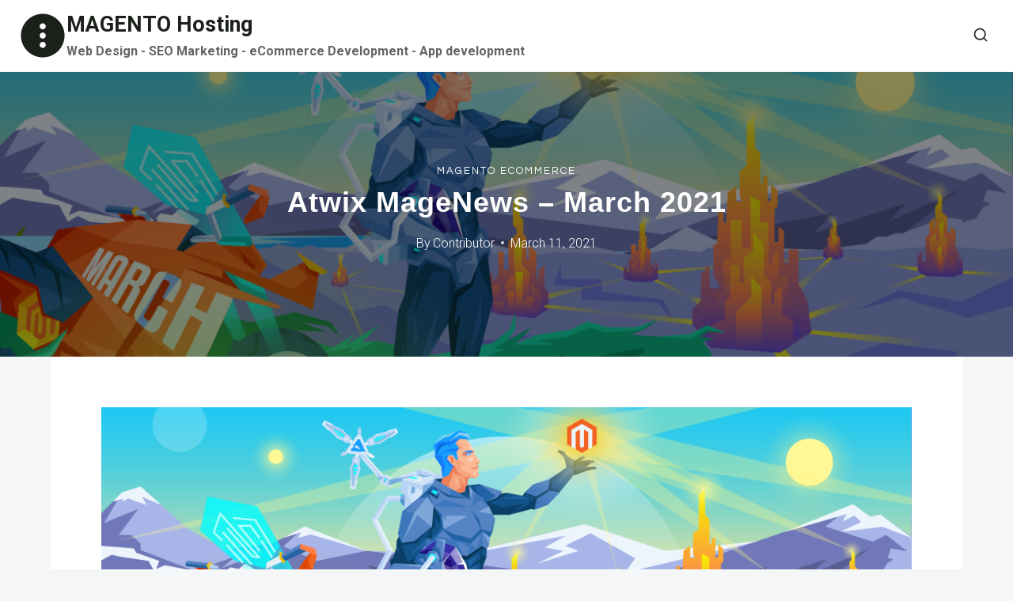

--- FILE ---
content_type: text/html; charset=UTF-8
request_url: https://pacificliners.com/2021/03/11/atwix-magenews-march-2021/
body_size: 18588
content:
<!doctype html>
<html lang="en-US" class="no-js" itemtype="https://schema.org/Blog" itemscope>
<head>
<meta charset="UTF-8">
<meta name="viewport" content="width=device-width, initial-scale=1, minimum-scale=1">
<meta name='robots' content='index, follow, max-image-preview:large, max-snippet:-1, max-video-preview:-1' />
<style>img:is([sizes="auto" i], [sizes^="auto," i]) { contain-intrinsic-size: 3000px 1500px }</style>
<!-- This site is optimized with the Yoast SEO plugin v24.6 - https://yoast.com/wordpress/plugins/seo/ -->
<title>Atwix MageNews – March 2021 - MAGENTO Hosting</title>
<link rel="canonical" href="https://pacificliners.com/2021/03/11/atwix-magenews-march-2021/" />
<meta property="og:locale" content="en_US" />
<meta property="og:type" content="article" />
<meta property="og:title" content="Atwix MageNews – March 2021 - MAGENTO Hosting" />
<meta property="og:description" content="The PHPStorm, probably, is the most popular and convenient IDE for the PHP world. It has..." />
<meta property="og:url" content="https://pacificliners.com/2021/03/11/atwix-magenews-march-2021/" />
<meta property="og:site_name" content="MAGENTO Hosting" />
<meta property="article:published_time" content="2021-03-11T13:29:29+00:00" />
<meta property="og:image" content="https://pacificliners.com/wp-content/uploads/2022/10/atwix-magenews-march-2021.png" />
<meta property="og:image:width" content="1120" />
<meta property="og:image:height" content="445" />
<meta property="og:image:type" content="image/png" />
<meta name="author" content="Contributor" />
<meta name="twitter:card" content="summary_large_image" />
<meta name="twitter:label1" content="Written by" />
<meta name="twitter:data1" content="Contributor" />
<meta name="twitter:label2" content="Est. reading time" />
<meta name="twitter:data2" content="7 minutes" />
<script type="application/ld+json" class="yoast-schema-graph">{"@context":"https://schema.org","@graph":[{"@type":"Article","@id":"https://pacificliners.com/2021/03/11/atwix-magenews-march-2021/#article","isPartOf":{"@id":"https://pacificliners.com/2021/03/11/atwix-magenews-march-2021/"},"author":{"name":"Contributor","@id":"https://pacificliners.com/#/schema/person/e6314c44a92aaf9b672d190f4552ee01"},"headline":"Atwix MageNews – March 2021","datePublished":"2021-03-11T13:29:29+00:00","mainEntityOfPage":{"@id":"https://pacificliners.com/2021/03/11/atwix-magenews-march-2021/"},"wordCount":1478,"publisher":{"@id":"https://pacificliners.com/#organization"},"image":{"@id":"https://pacificliners.com/2021/03/11/atwix-magenews-march-2021/#primaryimage"},"thumbnailUrl":"https://pacificliners.com/wp-content/uploads/2022/10/atwix-magenews-march-2021.png","articleSection":["Magento eCommerce"],"inLanguage":"en-US"},{"@type":"WebPage","@id":"https://pacificliners.com/2021/03/11/atwix-magenews-march-2021/","url":"https://pacificliners.com/2021/03/11/atwix-magenews-march-2021/","name":"Atwix MageNews – March 2021 - MAGENTO Hosting","isPartOf":{"@id":"https://pacificliners.com/#website"},"primaryImageOfPage":{"@id":"https://pacificliners.com/2021/03/11/atwix-magenews-march-2021/#primaryimage"},"image":{"@id":"https://pacificliners.com/2021/03/11/atwix-magenews-march-2021/#primaryimage"},"thumbnailUrl":"https://pacificliners.com/wp-content/uploads/2022/10/atwix-magenews-march-2021.png","datePublished":"2021-03-11T13:29:29+00:00","breadcrumb":{"@id":"https://pacificliners.com/2021/03/11/atwix-magenews-march-2021/#breadcrumb"},"inLanguage":"en-US","potentialAction":[{"@type":"ReadAction","target":["https://pacificliners.com/2021/03/11/atwix-magenews-march-2021/"]}]},{"@type":"ImageObject","inLanguage":"en-US","@id":"https://pacificliners.com/2021/03/11/atwix-magenews-march-2021/#primaryimage","url":"https://pacificliners.com/wp-content/uploads/2022/10/atwix-magenews-march-2021.png","contentUrl":"https://pacificliners.com/wp-content/uploads/2022/10/atwix-magenews-march-2021.png","width":1120,"height":445,"caption":"Atwix MageNews – March 2021"},{"@type":"BreadcrumbList","@id":"https://pacificliners.com/2021/03/11/atwix-magenews-march-2021/#breadcrumb","itemListElement":[{"@type":"ListItem","position":1,"name":"Home","item":"https://pacificliners.com/"},{"@type":"ListItem","position":2,"name":"Atwix MageNews – March 2021"}]},{"@type":"WebSite","@id":"https://pacificliners.com/#website","url":"https://pacificliners.com/","name":"MAGENTO Hosting","description":"Web Design - SEO Marketing - eCommerce Development - App development","publisher":{"@id":"https://pacificliners.com/#organization"},"potentialAction":[{"@type":"SearchAction","target":{"@type":"EntryPoint","urlTemplate":"https://pacificliners.com/?s={search_term_string}"},"query-input":{"@type":"PropertyValueSpecification","valueRequired":true,"valueName":"search_term_string"}}],"inLanguage":"en-US"},{"@type":"Organization","@id":"https://pacificliners.com/#organization","name":"MAGENTO Hosting","url":"https://pacificliners.com/","logo":{"@type":"ImageObject","inLanguage":"en-US","@id":"https://pacificliners.com/#/schema/logo/image/","url":"https://pacificliners.com/wp-content/uploads/2025/01/Technology-website-news.webp","contentUrl":"https://pacificliners.com/wp-content/uploads/2025/01/Technology-website-news.webp","width":1000,"height":600,"caption":"MAGENTO Hosting"},"image":{"@id":"https://pacificliners.com/#/schema/logo/image/"}},{"@type":"Person","@id":"https://pacificliners.com/#/schema/person/e6314c44a92aaf9b672d190f4552ee01","name":"Contributor","sameAs":["https://technobabble.com.au"],"url":"https://pacificliners.com/author/wiredgorilla-2/"}]}</script>
<!-- / Yoast SEO plugin. -->
<link rel="alternate" type="application/rss+xml" title="MAGENTO Hosting &raquo; Feed" href="https://pacificliners.com/feed/" />
<link rel="alternate" type="application/rss+xml" title="MAGENTO Hosting &raquo; Comments Feed" href="https://pacificliners.com/comments/feed/" />
<script>document.documentElement.classList.remove( 'no-js' );</script>
<!-- <link rel='stylesheet' id='wp-block-library-css' href='https://pacificliners.com/wp-includes/css/dist/block-library/style.min.css?ver=09e670738adf46f227d4be44b44f63ba' media='all' /> -->
<link rel="stylesheet" type="text/css" href="//pacificliners.com/wp-content/cache/wpfc-minified/7yjuq8ic/4p99s.css" media="all"/>
<style id='classic-theme-styles-inline-css'>
/*! This file is auto-generated */
.wp-block-button__link{color:#fff;background-color:#32373c;border-radius:9999px;box-shadow:none;text-decoration:none;padding:calc(.667em + 2px) calc(1.333em + 2px);font-size:1.125em}.wp-block-file__button{background:#32373c;color:#fff;text-decoration:none}
</style>
<style id='global-styles-inline-css'>
:root{--wp--preset--aspect-ratio--square: 1;--wp--preset--aspect-ratio--4-3: 4/3;--wp--preset--aspect-ratio--3-4: 3/4;--wp--preset--aspect-ratio--3-2: 3/2;--wp--preset--aspect-ratio--2-3: 2/3;--wp--preset--aspect-ratio--16-9: 16/9;--wp--preset--aspect-ratio--9-16: 9/16;--wp--preset--color--black: #000000;--wp--preset--color--cyan-bluish-gray: #abb8c3;--wp--preset--color--white: #ffffff;--wp--preset--color--pale-pink: #f78da7;--wp--preset--color--vivid-red: #cf2e2e;--wp--preset--color--luminous-vivid-orange: #ff6900;--wp--preset--color--luminous-vivid-amber: #fcb900;--wp--preset--color--light-green-cyan: #7bdcb5;--wp--preset--color--vivid-green-cyan: #00d084;--wp--preset--color--pale-cyan-blue: #8ed1fc;--wp--preset--color--vivid-cyan-blue: #0693e3;--wp--preset--color--vivid-purple: #9b51e0;--wp--preset--color--theme-palette-1: var(--global-palette1);--wp--preset--color--theme-palette-2: var(--global-palette2);--wp--preset--color--theme-palette-3: var(--global-palette3);--wp--preset--color--theme-palette-4: var(--global-palette4);--wp--preset--color--theme-palette-5: var(--global-palette5);--wp--preset--color--theme-palette-6: var(--global-palette6);--wp--preset--color--theme-palette-7: var(--global-palette7);--wp--preset--color--theme-palette-8: var(--global-palette8);--wp--preset--color--theme-palette-9: var(--global-palette9);--wp--preset--gradient--vivid-cyan-blue-to-vivid-purple: linear-gradient(135deg,rgba(6,147,227,1) 0%,rgb(155,81,224) 100%);--wp--preset--gradient--light-green-cyan-to-vivid-green-cyan: linear-gradient(135deg,rgb(122,220,180) 0%,rgb(0,208,130) 100%);--wp--preset--gradient--luminous-vivid-amber-to-luminous-vivid-orange: linear-gradient(135deg,rgba(252,185,0,1) 0%,rgba(255,105,0,1) 100%);--wp--preset--gradient--luminous-vivid-orange-to-vivid-red: linear-gradient(135deg,rgba(255,105,0,1) 0%,rgb(207,46,46) 100%);--wp--preset--gradient--very-light-gray-to-cyan-bluish-gray: linear-gradient(135deg,rgb(238,238,238) 0%,rgb(169,184,195) 100%);--wp--preset--gradient--cool-to-warm-spectrum: linear-gradient(135deg,rgb(74,234,220) 0%,rgb(151,120,209) 20%,rgb(207,42,186) 40%,rgb(238,44,130) 60%,rgb(251,105,98) 80%,rgb(254,248,76) 100%);--wp--preset--gradient--blush-light-purple: linear-gradient(135deg,rgb(255,206,236) 0%,rgb(152,150,240) 100%);--wp--preset--gradient--blush-bordeaux: linear-gradient(135deg,rgb(254,205,165) 0%,rgb(254,45,45) 50%,rgb(107,0,62) 100%);--wp--preset--gradient--luminous-dusk: linear-gradient(135deg,rgb(255,203,112) 0%,rgb(199,81,192) 50%,rgb(65,88,208) 100%);--wp--preset--gradient--pale-ocean: linear-gradient(135deg,rgb(255,245,203) 0%,rgb(182,227,212) 50%,rgb(51,167,181) 100%);--wp--preset--gradient--electric-grass: linear-gradient(135deg,rgb(202,248,128) 0%,rgb(113,206,126) 100%);--wp--preset--gradient--midnight: linear-gradient(135deg,rgb(2,3,129) 0%,rgb(40,116,252) 100%);--wp--preset--font-size--small: var(--global-font-size-small);--wp--preset--font-size--medium: var(--global-font-size-medium);--wp--preset--font-size--large: var(--global-font-size-large);--wp--preset--font-size--x-large: 42px;--wp--preset--font-size--larger: var(--global-font-size-larger);--wp--preset--font-size--xxlarge: var(--global-font-size-xxlarge);--wp--preset--spacing--20: 0.44rem;--wp--preset--spacing--30: 0.67rem;--wp--preset--spacing--40: 1rem;--wp--preset--spacing--50: 1.5rem;--wp--preset--spacing--60: 2.25rem;--wp--preset--spacing--70: 3.38rem;--wp--preset--spacing--80: 5.06rem;--wp--preset--shadow--natural: 6px 6px 9px rgba(0, 0, 0, 0.2);--wp--preset--shadow--deep: 12px 12px 50px rgba(0, 0, 0, 0.4);--wp--preset--shadow--sharp: 6px 6px 0px rgba(0, 0, 0, 0.2);--wp--preset--shadow--outlined: 6px 6px 0px -3px rgba(255, 255, 255, 1), 6px 6px rgba(0, 0, 0, 1);--wp--preset--shadow--crisp: 6px 6px 0px rgba(0, 0, 0, 1);}:where(.is-layout-flex){gap: 0.5em;}:where(.is-layout-grid){gap: 0.5em;}body .is-layout-flex{display: flex;}.is-layout-flex{flex-wrap: wrap;align-items: center;}.is-layout-flex > :is(*, div){margin: 0;}body .is-layout-grid{display: grid;}.is-layout-grid > :is(*, div){margin: 0;}:where(.wp-block-columns.is-layout-flex){gap: 2em;}:where(.wp-block-columns.is-layout-grid){gap: 2em;}:where(.wp-block-post-template.is-layout-flex){gap: 1.25em;}:where(.wp-block-post-template.is-layout-grid){gap: 1.25em;}.has-black-color{color: var(--wp--preset--color--black) !important;}.has-cyan-bluish-gray-color{color: var(--wp--preset--color--cyan-bluish-gray) !important;}.has-white-color{color: var(--wp--preset--color--white) !important;}.has-pale-pink-color{color: var(--wp--preset--color--pale-pink) !important;}.has-vivid-red-color{color: var(--wp--preset--color--vivid-red) !important;}.has-luminous-vivid-orange-color{color: var(--wp--preset--color--luminous-vivid-orange) !important;}.has-luminous-vivid-amber-color{color: var(--wp--preset--color--luminous-vivid-amber) !important;}.has-light-green-cyan-color{color: var(--wp--preset--color--light-green-cyan) !important;}.has-vivid-green-cyan-color{color: var(--wp--preset--color--vivid-green-cyan) !important;}.has-pale-cyan-blue-color{color: var(--wp--preset--color--pale-cyan-blue) !important;}.has-vivid-cyan-blue-color{color: var(--wp--preset--color--vivid-cyan-blue) !important;}.has-vivid-purple-color{color: var(--wp--preset--color--vivid-purple) !important;}.has-black-background-color{background-color: var(--wp--preset--color--black) !important;}.has-cyan-bluish-gray-background-color{background-color: var(--wp--preset--color--cyan-bluish-gray) !important;}.has-white-background-color{background-color: var(--wp--preset--color--white) !important;}.has-pale-pink-background-color{background-color: var(--wp--preset--color--pale-pink) !important;}.has-vivid-red-background-color{background-color: var(--wp--preset--color--vivid-red) !important;}.has-luminous-vivid-orange-background-color{background-color: var(--wp--preset--color--luminous-vivid-orange) !important;}.has-luminous-vivid-amber-background-color{background-color: var(--wp--preset--color--luminous-vivid-amber) !important;}.has-light-green-cyan-background-color{background-color: var(--wp--preset--color--light-green-cyan) !important;}.has-vivid-green-cyan-background-color{background-color: var(--wp--preset--color--vivid-green-cyan) !important;}.has-pale-cyan-blue-background-color{background-color: var(--wp--preset--color--pale-cyan-blue) !important;}.has-vivid-cyan-blue-background-color{background-color: var(--wp--preset--color--vivid-cyan-blue) !important;}.has-vivid-purple-background-color{background-color: var(--wp--preset--color--vivid-purple) !important;}.has-black-border-color{border-color: var(--wp--preset--color--black) !important;}.has-cyan-bluish-gray-border-color{border-color: var(--wp--preset--color--cyan-bluish-gray) !important;}.has-white-border-color{border-color: var(--wp--preset--color--white) !important;}.has-pale-pink-border-color{border-color: var(--wp--preset--color--pale-pink) !important;}.has-vivid-red-border-color{border-color: var(--wp--preset--color--vivid-red) !important;}.has-luminous-vivid-orange-border-color{border-color: var(--wp--preset--color--luminous-vivid-orange) !important;}.has-luminous-vivid-amber-border-color{border-color: var(--wp--preset--color--luminous-vivid-amber) !important;}.has-light-green-cyan-border-color{border-color: var(--wp--preset--color--light-green-cyan) !important;}.has-vivid-green-cyan-border-color{border-color: var(--wp--preset--color--vivid-green-cyan) !important;}.has-pale-cyan-blue-border-color{border-color: var(--wp--preset--color--pale-cyan-blue) !important;}.has-vivid-cyan-blue-border-color{border-color: var(--wp--preset--color--vivid-cyan-blue) !important;}.has-vivid-purple-border-color{border-color: var(--wp--preset--color--vivid-purple) !important;}.has-vivid-cyan-blue-to-vivid-purple-gradient-background{background: var(--wp--preset--gradient--vivid-cyan-blue-to-vivid-purple) !important;}.has-light-green-cyan-to-vivid-green-cyan-gradient-background{background: var(--wp--preset--gradient--light-green-cyan-to-vivid-green-cyan) !important;}.has-luminous-vivid-amber-to-luminous-vivid-orange-gradient-background{background: var(--wp--preset--gradient--luminous-vivid-amber-to-luminous-vivid-orange) !important;}.has-luminous-vivid-orange-to-vivid-red-gradient-background{background: var(--wp--preset--gradient--luminous-vivid-orange-to-vivid-red) !important;}.has-very-light-gray-to-cyan-bluish-gray-gradient-background{background: var(--wp--preset--gradient--very-light-gray-to-cyan-bluish-gray) !important;}.has-cool-to-warm-spectrum-gradient-background{background: var(--wp--preset--gradient--cool-to-warm-spectrum) !important;}.has-blush-light-purple-gradient-background{background: var(--wp--preset--gradient--blush-light-purple) !important;}.has-blush-bordeaux-gradient-background{background: var(--wp--preset--gradient--blush-bordeaux) !important;}.has-luminous-dusk-gradient-background{background: var(--wp--preset--gradient--luminous-dusk) !important;}.has-pale-ocean-gradient-background{background: var(--wp--preset--gradient--pale-ocean) !important;}.has-electric-grass-gradient-background{background: var(--wp--preset--gradient--electric-grass) !important;}.has-midnight-gradient-background{background: var(--wp--preset--gradient--midnight) !important;}.has-small-font-size{font-size: var(--wp--preset--font-size--small) !important;}.has-medium-font-size{font-size: var(--wp--preset--font-size--medium) !important;}.has-large-font-size{font-size: var(--wp--preset--font-size--large) !important;}.has-x-large-font-size{font-size: var(--wp--preset--font-size--x-large) !important;}
:where(.wp-block-post-template.is-layout-flex){gap: 1.25em;}:where(.wp-block-post-template.is-layout-grid){gap: 1.25em;}
:where(.wp-block-columns.is-layout-flex){gap: 2em;}:where(.wp-block-columns.is-layout-grid){gap: 2em;}
:root :where(.wp-block-pullquote){font-size: 1.5em;line-height: 1.6;}
</style>
<!-- <link rel='stylesheet' id='kadence-global-css' href='https://pacificliners.com/wp-content/themes/kadence/assets/css/global.min.css?ver=1.2.18' media='all' /> -->
<link rel="stylesheet" type="text/css" href="//pacificliners.com/wp-content/cache/wpfc-minified/e1y4kas8/4p99s.css" media="all"/>
<style id='kadence-global-inline-css'>
/* Kadence Base CSS */
:root{--global-palette1:#1b211a;--global-palette2:#555555;--global-palette3:#1b211a;--global-palette4:#464646;--global-palette5:#646464;--global-palette6:#9c9c9c;--global-palette7:#f5f6f8;--global-palette8:#f5f6f8;--global-palette9:#ffffff;--global-palette9rgb:255, 255, 255;--global-palette-highlight:var(--global-palette1);--global-palette-highlight-alt:var(--global-palette3);--global-palette-highlight-alt2:var(--global-palette9);--global-palette-btn-bg:var(--global-palette1);--global-palette-btn-bg-hover:var(--global-palette6);--global-palette-btn:#ffffff;--global-palette-btn-hover:var(--global-palette9);--global-body-font-family:Roboto, sans-serif;--global-heading-font-family:Questrial, sans-serif;--global-primary-nav-font-family:Montserrat, sans-serif;--global-fallback-font:sans-serif;--global-display-fallback-font:sans-serif;--global-content-width:1600px;--global-content-wide-width:calc(1600px + 230px);--global-content-narrow-width:1200px;--global-content-edge-padding:1.5rem;--global-content-boxed-padding:4rem;--global-calc-content-width:calc(1600px - var(--global-content-edge-padding) - var(--global-content-edge-padding) );--wp--style--global--content-size:var(--global-calc-content-width);}.wp-site-blocks{--global-vw:calc( 100vw - ( 0.5 * var(--scrollbar-offset)));}body{background:var(--global-palette8);}body, input, select, optgroup, textarea{font-style:normal;font-weight:300;font-size:20px;line-height:1.6;font-family:var(--global-body-font-family);color:var(--global-palette4);}.content-bg, body.content-style-unboxed .site{background:var(--global-palette9);}h1,h2,h3,h4,h5,h6{font-family:var(--global-heading-font-family);}h1{font-style:normal;font-weight:500;font-size:63px;line-height:1.3;letter-spacing:1px;color:var(--global-palette3);}h2{font-style:normal;font-weight:normal;font-size:50px;line-height:1.3;color:var(--global-palette3);}h3{font-style:normal;font-weight:normal;font-size:45px;line-height:1.3;color:var(--global-palette3);}h4{font-style:normal;font-weight:normal;font-size:36px;line-height:1.3;color:var(--global-palette3);}h5{font-style:normal;font-weight:normal;font-size:32px;line-height:1.3;color:var(--global-palette3);}h6{font-style:normal;font-weight:normal;font-size:25px;line-height:1.5;color:var(--global-palette3);}@media all and (max-width: 1024px){h1{font-size:52px;}h2{font-size:40px;}h3{font-size:35px;}h4{font-size:32px;}h5{font-size:27px;}h6{font-size:23px;}}@media all and (max-width: 767px){h1{font-size:44px;}h2{font-size:32px;line-height:1.2;}h3{font-size:28px;}h4{font-size:26px;}h5{font-size:24px;}h6{font-size:22px;}}.entry-hero .kadence-breadcrumbs{max-width:1600px;}.site-container, .site-header-row-layout-contained, .site-footer-row-layout-contained, .entry-hero-layout-contained, .comments-area, .alignfull > .wp-block-cover__inner-container, .alignwide > .wp-block-cover__inner-container{max-width:var(--global-content-width);}.content-width-narrow .content-container.site-container, .content-width-narrow .hero-container.site-container{max-width:var(--global-content-narrow-width);}@media all and (min-width: 1830px){.wp-site-blocks .content-container  .alignwide{margin-left:-115px;margin-right:-115px;width:unset;max-width:unset;}}@media all and (min-width: 1460px){.content-width-narrow .wp-site-blocks .content-container .alignwide{margin-left:-130px;margin-right:-130px;width:unset;max-width:unset;}}.content-style-boxed .wp-site-blocks .entry-content .alignwide{margin-left:calc( -1 * var( --global-content-boxed-padding ) );margin-right:calc( -1 * var( --global-content-boxed-padding ) );}.content-area{margin-top:5rem;margin-bottom:5rem;}@media all and (max-width: 1024px){.content-area{margin-top:3rem;margin-bottom:3rem;}}@media all and (max-width: 767px){.content-area{margin-top:2rem;margin-bottom:2rem;}}@media all and (max-width: 1024px){:root{--global-content-boxed-padding:2rem;}}@media all and (max-width: 767px){:root{--global-content-boxed-padding:1.5rem;}}.entry-content-wrap{padding:4rem;}@media all and (max-width: 1024px){.entry-content-wrap{padding:2rem;}}@media all and (max-width: 767px){.entry-content-wrap{padding:1.5rem;}}.entry.single-entry{box-shadow:0px 15px 15px -10px rgba(0,0,0,0.05);}.entry.loop-entry{box-shadow:0px 15px 15px -10px rgba(0,0,0,0);}.loop-entry .entry-content-wrap{padding:2.3rem;}@media all and (max-width: 1024px){.loop-entry .entry-content-wrap{padding:2rem;}}@media all and (max-width: 767px){.loop-entry .entry-content-wrap{padding:1.5rem;}}.has-sidebar:not(.has-left-sidebar) .content-container{grid-template-columns:1fr 22%;}.has-sidebar.has-left-sidebar .content-container{grid-template-columns:22% 1fr;}button, .button, .wp-block-button__link, input[type="button"], input[type="reset"], input[type="submit"], .fl-button, .elementor-button-wrapper .elementor-button, .wc-block-components-checkout-place-order-button, .wc-block-cart__submit{font-style:normal;font-weight:500;font-size:14px;letter-spacing:1px;font-family:Montserrat, sans-serif;text-transform:uppercase;border-radius:0px;padding:19px 45px 19px 45px;border:1px none currentColor;border-color:var(--global-palette3);box-shadow:0px 0px 0px -7px rgba(0,0,0,0);}.wp-block-button.is-style-outline .wp-block-button__link{padding:19px 45px 19px 45px;}button:hover, button:focus, button:active, .button:hover, .button:focus, .button:active, .wp-block-button__link:hover, .wp-block-button__link:focus, .wp-block-button__link:active, input[type="button"]:hover, input[type="button"]:focus, input[type="button"]:active, input[type="reset"]:hover, input[type="reset"]:focus, input[type="reset"]:active, input[type="submit"]:hover, input[type="submit"]:focus, input[type="submit"]:active, .elementor-button-wrapper .elementor-button:hover, .elementor-button-wrapper .elementor-button:focus, .elementor-button-wrapper .elementor-button:active, .wc-block-cart__submit:hover{border-color:var(--global-palette9);box-shadow:0px 15px 25px -7px rgba(0,0,0,0);}.kb-button.kb-btn-global-outline.kb-btn-global-inherit{padding-top:calc(19px - 2px);padding-right:calc(45px - 2px);padding-bottom:calc(19px - 2px);padding-left:calc(45px - 2px);}@media all and (max-width: 1024px){button, .button, .wp-block-button__link, input[type="button"], input[type="reset"], input[type="submit"], .fl-button, .elementor-button-wrapper .elementor-button, .wc-block-components-checkout-place-order-button, .wc-block-cart__submit{border-color:var(--global-palette3);}}@media all and (max-width: 767px){button, .button, .wp-block-button__link, input[type="button"], input[type="reset"], input[type="submit"], .fl-button, .elementor-button-wrapper .elementor-button, .wc-block-components-checkout-place-order-button, .wc-block-cart__submit{border-color:var(--global-palette3);}}@media all and (min-width: 1025px){.transparent-header .entry-hero .entry-hero-container-inner{padding-top:90px;}}@media all and (max-width: 1024px){.mobile-transparent-header .entry-hero .entry-hero-container-inner{padding-top:90px;}}@media all and (max-width: 767px){.mobile-transparent-header .entry-hero .entry-hero-container-inner{padding-top:90px;}}#kt-scroll-up-reader, #kt-scroll-up{border-radius:0px 0px 0px 0px;bottom:30px;font-size:1.2em;padding:0.4em 0.4em 0.4em 0.4em;}#kt-scroll-up-reader.scroll-up-side-right, #kt-scroll-up.scroll-up-side-right{right:30px;}#kt-scroll-up-reader.scroll-up-side-left, #kt-scroll-up.scroll-up-side-left{left:30px;}.entry-author-style-center{padding-top:var(--global-md-spacing);border-top:1px solid var(--global-gray-500);}.entry-author-style-center .entry-author-avatar, .entry-meta .author-avatar{display:none;}.entry-author-style-normal .entry-author-profile{padding-left:0px;}#comments .comment-meta{margin-left:0px;}.comment-metadata a:not(.comment-edit-link), .comment-body .edit-link:before{display:none;}body.single .entry-related{background:var(--global-palette9);}.wp-site-blocks .entry-related h2.entry-related-title{font-style:normal;font-size:40px;}.wp-site-blocks .post-title h1{font-style:normal;font-weight:700;font-size:36px;font-family:Arial, Helvetica, sans-serif;color:#ffffff;}.post-title .entry-taxonomies, .post-title .entry-taxonomies a{font-style:normal;font-weight:normal;font-size:13px;letter-spacing:2px;font-family:Questrial, sans-serif;text-transform:uppercase;color:#ffffff;}.post-title .entry-taxonomies .category-style-pill a{background:#ffffff;}.post-title .entry-meta{color:#ffffff;}.post-title .kadence-breadcrumbs{color:#ffffff;}.entry-hero.post-hero-section .entry-header{min-height:360px;}.post-hero-section .hero-section-overlay{background:rgba(0,0,0,0.47);}@media all and (max-width: 1024px){.entry-hero.post-hero-section .entry-header{min-height:300px;}}@media all and (max-width: 767px){.entry-hero.post-hero-section .entry-header{min-height:320px;}}.loop-entry.type-post h2.entry-title{font-style:normal;font-weight:700;font-size:30px;color:var(--global-palette4);}.loop-entry.type-post .entry-taxonomies{font-style:normal;font-weight:normal;font-size:13px;letter-spacing:2px;font-family:Questrial, sans-serif;text-transform:uppercase;}.loop-entry.type-post .entry-taxonomies, .loop-entry.type-post .entry-taxonomies a{color:var(--global-palette6);}.loop-entry.type-post .entry-taxonomies .category-style-pill a{background:var(--global-palette6);}.loop-entry.type-post .entry-meta{font-style:normal;font-weight:normal;font-family:Questrial, sans-serif;}
/* Kadence Header CSS */
@media all and (max-width: 1024px){.mobile-transparent-header #masthead{position:absolute;left:0px;right:0px;z-index:100;}.kadence-scrollbar-fixer.mobile-transparent-header #masthead{right:var(--scrollbar-offset,0);}.mobile-transparent-header #masthead, .mobile-transparent-header .site-top-header-wrap .site-header-row-container-inner, .mobile-transparent-header .site-main-header-wrap .site-header-row-container-inner, .mobile-transparent-header .site-bottom-header-wrap .site-header-row-container-inner{background:transparent;}.site-header-row-tablet-layout-fullwidth, .site-header-row-tablet-layout-standard{padding:0px;}}@media all and (min-width: 1025px){.transparent-header #masthead{position:absolute;left:0px;right:0px;z-index:100;}.transparent-header.kadence-scrollbar-fixer #masthead{right:var(--scrollbar-offset,0);}.transparent-header #masthead, .transparent-header .site-top-header-wrap .site-header-row-container-inner, .transparent-header .site-main-header-wrap .site-header-row-container-inner, .transparent-header .site-bottom-header-wrap .site-header-row-container-inner{background:transparent;}}.site-branding a.brand .logo-icon{max-width:60px;}.site-branding a.brand .logo-icon{color:var(--global-palette3);}.site-branding{padding:0px 0px 0px 0px;}.site-branding .site-title{font-style:normal;font-weight:700;font-size:27px;line-height:1.2;color:var(--global-palette3);}.site-branding .site-description{font-weight:700;font-size:16px;line-height:1.4;color:var(--global-palette5);}#masthead, #masthead .kadence-sticky-header.item-is-fixed:not(.item-at-start):not(.site-header-row-container):not(.site-main-header-wrap), #masthead .kadence-sticky-header.item-is-fixed:not(.item-at-start) > .site-header-row-container-inner{background:var(--global-palette9);}.site-main-header-wrap .site-header-row-container-inner{background:var(--global-palette9);border-bottom:1px solid var(--global-palette8);}.site-main-header-inner-wrap{min-height:90px;}.transparent-header #masthead .site-main-header-wrap .site-header-row-container-inner{background:var(--global-palette9);}.header-navigation .header-menu-container ul ul.sub-menu, .header-navigation .header-menu-container ul ul.submenu{background:var(--global-palette3);box-shadow:0px 2px 13px 0px rgba(0,0,0,0.1);}.header-navigation .header-menu-container ul ul li.menu-item, .header-menu-container ul.menu > li.kadence-menu-mega-enabled > ul > li.menu-item > a{border-bottom:1px solid rgba(255,255,255,0.1);}.header-navigation .header-menu-container ul ul li.menu-item > a{width:200px;padding-top:1em;padding-bottom:1em;color:var(--global-palette8);font-style:normal;font-weight:500;font-size:13px;font-family:Montserrat, sans-serif;}.header-navigation .header-menu-container ul ul li.menu-item > a:hover{color:var(--global-palette9);background:var(--global-palette4);}.header-navigation .header-menu-container ul ul li.menu-item.current-menu-item > a{color:var(--global-palette9);background:var(--global-palette4);}.mobile-toggle-open-container .menu-toggle-open, .mobile-toggle-open-container .menu-toggle-open:focus{color:var(--global-palette3);padding:0.4em 0.6em 0.4em 0.6em;font-size:14px;}.mobile-toggle-open-container .menu-toggle-open.menu-toggle-style-bordered{border:1px solid currentColor;}.mobile-toggle-open-container .menu-toggle-open .menu-toggle-icon{font-size:30px;}.mobile-toggle-open-container .menu-toggle-open:hover, .mobile-toggle-open-container .menu-toggle-open:focus-visible{color:var(--global-palette-highlight);}.mobile-navigation ul li{font-style:normal;font-weight:normal;font-size:21px;line-height:1.1;font-family:Questrial, sans-serif;}.mobile-navigation ul li a{padding-top:1em;padding-bottom:1em;}.mobile-navigation ul li > a, .mobile-navigation ul li.menu-item-has-children > .drawer-nav-drop-wrap{color:var(--global-palette3);}.mobile-navigation ul li > a:hover, .mobile-navigation ul li.menu-item-has-children > .drawer-nav-drop-wrap:hover{color:var(--global-palette1);}.mobile-navigation ul li.current-menu-item > a, .mobile-navigation ul li.current-menu-item.menu-item-has-children > .drawer-nav-drop-wrap{color:var(--global-palette1);}.mobile-navigation ul li.menu-item-has-children .drawer-nav-drop-wrap, .mobile-navigation ul li:not(.menu-item-has-children) a{border-bottom:1px solid var(--global-palette8);}.mobile-navigation:not(.drawer-navigation-parent-toggle-true) ul li.menu-item-has-children .drawer-nav-drop-wrap button{border-left:1px solid var(--global-palette8);}#mobile-drawer .drawer-inner, #mobile-drawer.popup-drawer-layout-fullwidth.popup-drawer-animation-slice .pop-portion-bg, #mobile-drawer.popup-drawer-layout-fullwidth.popup-drawer-animation-slice.pop-animated.show-drawer .drawer-inner{background:var(--global-palette9);}#mobile-drawer .drawer-header .drawer-toggle{padding:0.6em 0.15em 0.6em 0.15em;font-size:24px;}.search-toggle-open-container .search-toggle-open{color:var(--global-palette3);}.search-toggle-open-container .search-toggle-open.search-toggle-style-bordered{border:1px solid currentColor;}.search-toggle-open-container .search-toggle-open .search-toggle-icon{font-size:1.4em;}.search-toggle-open-container .search-toggle-open:hover, .search-toggle-open-container .search-toggle-open:focus{color:var(--global-palette-highlight);}#search-drawer .drawer-inner{background:rgba(9, 12, 16, 0.97);}
/* Kadence Footer CSS */
#colophon{background:var(--global-palette7);}.site-top-footer-inner-wrap{padding-top:120px;padding-bottom:20px;grid-column-gap:30px;grid-row-gap:30px;}.site-top-footer-inner-wrap .widget{margin-bottom:30px;}.site-top-footer-inner-wrap .site-footer-section:not(:last-child):after{right:calc(-30px / 2);}@media all and (max-width: 1024px){.site-top-footer-inner-wrap{padding-top:100px;padding-bottom:0px;}}@media all and (max-width: 767px){.site-top-footer-inner-wrap{padding-top:50px;padding-bottom:0px;}}.site-bottom-footer-inner-wrap{padding-top:10px;padding-bottom:100px;grid-column-gap:30px;}.site-bottom-footer-inner-wrap .widget{margin-bottom:30px;}.site-bottom-footer-inner-wrap .site-footer-section:not(:last-child):after{right:calc(-30px / 2);}@media all and (max-width: 767px){.site-bottom-footer-inner-wrap{padding-top:0px;padding-bottom:50px;}}#colophon .footer-html{font-style:normal;font-weight:normal;font-size:15px;font-family:Montserrat, sans-serif;}
/* Kadence Dynamic CSS */
.content-title-style-above .post-hero-section .entry-hero-container-inner{background-image:url('https://pacificliners.com/wp-content/uploads/2022/10/atwix-magenews-march-2021.png');background-repeat:no-repeat;background-position:center center;background-size:cover;background-attachment:scroll;}
</style>
<!-- <link rel='stylesheet' id='kadence-header-css' href='https://pacificliners.com/wp-content/themes/kadence/assets/css/header.min.css?ver=1.2.18' media='all' /> -->
<!-- <link rel='stylesheet' id='kadence-content-css' href='https://pacificliners.com/wp-content/themes/kadence/assets/css/content.min.css?ver=1.2.18' media='all' /> -->
<!-- <link rel='stylesheet' id='kadence-related-posts-css' href='https://pacificliners.com/wp-content/themes/kadence/assets/css/related-posts.min.css?ver=1.2.18' media='all' /> -->
<!-- <link rel='stylesheet' id='kad-splide-css' href='https://pacificliners.com/wp-content/themes/kadence/assets/css/kadence-splide.min.css?ver=1.2.18' media='all' /> -->
<!-- <link rel='stylesheet' id='kadence-footer-css' href='https://pacificliners.com/wp-content/themes/kadence/assets/css/footer.min.css?ver=1.2.18' media='all' /> -->
<link rel="stylesheet" type="text/css" href="//pacificliners.com/wp-content/cache/wpfc-minified/7j7k6m80/4pg4m.css" media="all"/>
<style id='kadence-blocks-global-variables-inline-css'>
:root {--global-kb-font-size-sm:clamp(0.8rem, 0.73rem + 0.217vw, 0.9rem);--global-kb-font-size-md:clamp(1.1rem, 0.995rem + 0.326vw, 1.25rem);--global-kb-font-size-lg:clamp(1.75rem, 1.576rem + 0.543vw, 2rem);--global-kb-font-size-xl:clamp(2.25rem, 1.728rem + 1.63vw, 3rem);--global-kb-font-size-xxl:clamp(2.5rem, 1.456rem + 3.26vw, 4rem);--global-kb-font-size-xxxl:clamp(2.75rem, 0.489rem + 7.065vw, 6rem);}
</style>
<link rel="https://api.w.org/" href="https://pacificliners.com/wp-json/" /><link rel="alternate" title="JSON" type="application/json" href="https://pacificliners.com/wp-json/wp/v2/posts/1325" /><link rel="EditURI" type="application/rsd+xml" title="RSD" href="https://pacificliners.com/xmlrpc.php?rsd" />
<link rel="alternate" title="oEmbed (JSON)" type="application/json+oembed" href="https://pacificliners.com/wp-json/oembed/1.0/embed?url=https%3A%2F%2Fpacificliners.com%2F2021%2F03%2F11%2Fatwix-magenews-march-2021%2F" />
<link rel="alternate" title="oEmbed (XML)" type="text/xml+oembed" href="https://pacificliners.com/wp-json/oembed/1.0/embed?url=https%3A%2F%2Fpacificliners.com%2F2021%2F03%2F11%2Fatwix-magenews-march-2021%2F&#038;format=xml" />
<link rel='stylesheet' id='kadence-fonts-gfonts-css' href='https://fonts.googleapis.com/css?family=Roboto:300,700,500,regular%7CQuestrial:regular%7CMontserrat:500,regular&#038;display=swap' media='all' />
</head>
<body data-rsssl=1 class="post-template-default single single-post postid-1325 single-format-standard wp-embed-responsive footer-on-bottom hide-focus-outline link-style-standard content-title-style-above content-width-narrow content-style-boxed content-vertical-padding-hide non-transparent-header mobile-non-transparent-header">
<div id="wrapper" class="site wp-site-blocks">
<a class="skip-link screen-reader-text scroll-ignore" href="#main">Skip to content</a>
<header id="masthead" class="site-header" role="banner" itemtype="https://schema.org/WPHeader" itemscope>
<div id="main-header" class="site-header-wrap">
<div class="site-header-inner-wrap">
<div class="site-header-upper-wrap">
<div class="site-header-upper-inner-wrap">
<div class="site-main-header-wrap site-header-row-container site-header-focus-item site-header-row-layout-standard" data-section="kadence_customizer_header_main">
<div class="site-header-row-container-inner">
<div class="site-container">
<div class="site-main-header-inner-wrap site-header-row site-header-row-has-sides site-header-row-no-center">
<div class="site-header-main-section-left site-header-section site-header-section-left">
<div class="site-header-item site-header-focus-item" data-section="title_tagline">
<div class="site-branding branding-layout-standard"><a class="brand has-logo-image" href="https://pacificliners.com/" rel="home"><span class="logo-icon"><span class="kadence-svg-iconset"><svg class="kadence-svg-icon kadence-logo-circle-svg" fill="currentColor" version="1.1" xmlns="http://www.w3.org/2000/svg" width="100%" height="100%" viewBox="0 0 512 512" style="fill-rule:evenodd;clip-rule:evenodd;stroke-linejoin:round;stroke-miterlimit:2;">
<path d="M256,21C385.7,21 491,126.3 491,256C491,385.7 385.7,491 256,491C126.3,491 21,385.7 21,256C21,126.3 126.3,21 256,21ZM256,323.025C274.213,323.025 289,337.8 289,356C289,374.2 274.213,388.975 256,388.975C237.787,388.975 223,374.2 223,356C223,337.8 237.787,323.025 256,323.025ZM256,223.025C274.213,223.025 289,237.8 289,256C289,274.2 274.213,288.975 256,288.975C237.787,288.975 223,274.2 223,256C223,237.8 237.787,223.025 256,223.025ZM256,123.025C274.213,123.025 289,137.8 289,156C289,174.2 274.213,188.975 256,188.975C237.787,188.975 223,174.2 223,156C223,137.8 237.787,123.025 256,123.025Z" />
</svg></span></span><div class="site-title-wrap"><p class="site-title">MAGENTO Hosting</p><p class="site-description">Web Design - SEO Marketing - eCommerce Development - App development</p></div></a></div></div><!-- data-section="title_tagline" -->
</div>
<div class="site-header-main-section-right site-header-section site-header-section-right">
<div class="site-header-item site-header-focus-item" data-section="kadence_customizer_header_search">
<div class="search-toggle-open-container">
<button class="search-toggle-open drawer-toggle search-toggle-style-default" aria-label="View Search Form" data-toggle-target="#search-drawer" data-toggle-body-class="showing-popup-drawer-from-full" aria-expanded="false" data-set-focus="#search-drawer .search-field"
>
<span class="search-toggle-icon"><span class="kadence-svg-iconset"><svg aria-hidden="true" class="kadence-svg-icon kadence-search2-svg" fill="currentColor" version="1.1" xmlns="http://www.w3.org/2000/svg" width="24" height="24" viewBox="0 0 24 24"><title>Search</title><path d="M16.041 15.856c-0.034 0.026-0.067 0.055-0.099 0.087s-0.060 0.064-0.087 0.099c-1.258 1.213-2.969 1.958-4.855 1.958-1.933 0-3.682-0.782-4.95-2.050s-2.050-3.017-2.050-4.95 0.782-3.682 2.050-4.95 3.017-2.050 4.95-2.050 3.682 0.782 4.95 2.050 2.050 3.017 2.050 4.95c0 1.886-0.745 3.597-1.959 4.856zM21.707 20.293l-3.675-3.675c1.231-1.54 1.968-3.493 1.968-5.618 0-2.485-1.008-4.736-2.636-6.364s-3.879-2.636-6.364-2.636-4.736 1.008-6.364 2.636-2.636 3.879-2.636 6.364 1.008 4.736 2.636 6.364 3.879 2.636 6.364 2.636c2.125 0 4.078-0.737 5.618-1.968l3.675 3.675c0.391 0.391 1.024 0.391 1.414 0s0.391-1.024 0-1.414z"></path>
</svg></span></span>
</button>
</div>
</div><!-- data-section="header_search" -->
</div>
</div>
</div>
</div>
</div>
</div>
</div>
</div>
</div>
<div id="mobile-header" class="site-mobile-header-wrap">
<div class="site-header-inner-wrap">
<div class="site-header-upper-wrap">
<div class="site-header-upper-inner-wrap">
<div class="site-main-header-wrap site-header-focus-item site-header-row-layout-standard site-header-row-tablet-layout-default site-header-row-mobile-layout-default ">
<div class="site-header-row-container-inner">
<div class="site-container">
<div class="site-main-header-inner-wrap site-header-row site-header-row-has-sides site-header-row-no-center">
<div class="site-header-main-section-left site-header-section site-header-section-left">
<div class="site-header-item site-header-focus-item" data-section="title_tagline">
<div class="site-branding mobile-site-branding branding-layout-standard branding-tablet-layout-inherit branding-mobile-layout-inherit"><a class="brand has-logo-image" href="https://pacificliners.com/" rel="home"><span class="logo-icon"><span class="kadence-svg-iconset"><svg class="kadence-svg-icon kadence-logo-circle-svg" fill="currentColor" version="1.1" xmlns="http://www.w3.org/2000/svg" width="100%" height="100%" viewBox="0 0 512 512" style="fill-rule:evenodd;clip-rule:evenodd;stroke-linejoin:round;stroke-miterlimit:2;">
<path d="M256,21C385.7,21 491,126.3 491,256C491,385.7 385.7,491 256,491C126.3,491 21,385.7 21,256C21,126.3 126.3,21 256,21ZM256,323.025C274.213,323.025 289,337.8 289,356C289,374.2 274.213,388.975 256,388.975C237.787,388.975 223,374.2 223,356C223,337.8 237.787,323.025 256,323.025ZM256,223.025C274.213,223.025 289,237.8 289,256C289,274.2 274.213,288.975 256,288.975C237.787,288.975 223,274.2 223,256C223,237.8 237.787,223.025 256,223.025ZM256,123.025C274.213,123.025 289,137.8 289,156C289,174.2 274.213,188.975 256,188.975C237.787,188.975 223,174.2 223,156C223,137.8 237.787,123.025 256,123.025Z" />
</svg></span></span><div class="site-title-wrap"><div class="site-title vs-md-false">MAGENTO Hosting</div><div class="site-description vs-sm-false vs-md-false">Web Design - SEO Marketing - eCommerce Development - App development</div></div></a></div></div><!-- data-section="title_tagline" -->
</div>
<div class="site-header-main-section-right site-header-section site-header-section-right">
<div class="site-header-item site-header-focus-item site-header-item-navgation-popup-toggle" data-section="kadence_customizer_mobile_trigger">
<div class="mobile-toggle-open-container">
<button id="mobile-toggle" class="menu-toggle-open drawer-toggle menu-toggle-style-default" aria-label="Open menu" data-toggle-target="#mobile-drawer" data-toggle-body-class="showing-popup-drawer-from-right" aria-expanded="false" data-set-focus=".menu-toggle-close"
>
<span class="menu-toggle-icon"><span class="kadence-svg-iconset"><svg aria-hidden="true" class="kadence-svg-icon kadence-menu-svg" fill="currentColor" version="1.1" xmlns="http://www.w3.org/2000/svg" width="24" height="24" viewBox="0 0 24 24"><title>Toggle Menu</title><path d="M3 13h18c0.552 0 1-0.448 1-1s-0.448-1-1-1h-18c-0.552 0-1 0.448-1 1s0.448 1 1 1zM3 7h18c0.552 0 1-0.448 1-1s-0.448-1-1-1h-18c-0.552 0-1 0.448-1 1s0.448 1 1 1zM3 19h18c0.552 0 1-0.448 1-1s-0.448-1-1-1h-18c-0.552 0-1 0.448-1 1s0.448 1 1 1z"></path>
</svg></span></span>
</button>
</div>
</div><!-- data-section="mobile_trigger" -->
</div>
</div>
</div>
</div>
</div>
</div>
</div>
</div>
</div>
</header><!-- #masthead -->
<div id="inner-wrap" class="wrap kt-clear">
<section role="banner" class="entry-hero post-hero-section entry-hero-layout-standard">
<div class="entry-hero-container-inner">
<div class="hero-section-overlay"></div>
<div class="hero-container site-container">
<header class="entry-header post-title title-align-center title-tablet-align-inherit title-mobile-align-inherit">
<div class="entry-taxonomies">
<span class="category-links term-links category-style-normal">
<a href="https://pacificliners.com/category/magento-ecommerce/" rel="tag">Magento eCommerce</a>			</span>
</div><!-- .entry-taxonomies -->
<h1 class="entry-title">Atwix MageNews – March 2021</h1><div class="entry-meta entry-meta-divider-dot">
<span class="posted-by"><span class="meta-label">By</span><span class="author vcard"><a class="url fn n" href="https://technobabble.com.au">Contributor</a></span></span>					<span class="posted-on">
<time class="entry-date published updated" datetime="2021-03-11T13:29:29+00:00">March 11, 2021</time>					</span>
</div><!-- .entry-meta -->
</header><!-- .entry-header -->
</div>
</div>
</section><!-- .entry-hero -->
<div id="primary" class="content-area">
<div class="content-container site-container">
<main id="main" class="site-main" role="main">
<div class="content-wrap">
<article id="post-1325" class="entry content-bg single-entry post-1325 post type-post status-publish format-standard has-post-thumbnail hentry category-magento-ecommerce">
<div class="entry-content-wrap">
<div class="entry-content single-content">
<div><img decoding="async" src="https://pacificliners.com/wp-content/uploads/2022/10/atwix-magenews-march-2021.png" class="ff-og-image-inserted"></div>
<p>The PHPStorm, probably, is the most popular and convenient IDE for the PHP world. It has numerous features for professional development, such as various inspections, autocomplete, tools for deployment, etc. This February, Simon Schubert shared his progress with PHPStorm skills improving. Superb recap of the really useful features of the IDE: check it out!<br />
Zoom was long a go-to option for video meetings. We at Atwix also use Zoom internally and with our clients. But the landscape seems to be broadening. Microsoft Teams is getting a PWA (Progressive Web App) version, increasing the service accessibility for more users with older/less-performing devices.<br />
<span id="more-19100"></span></p>
<h3>Content</h3>
<ol>
<li>The web is our second home [or first?]</li>
<li>B2B play essentials</li>
<li>On the lookout for the new frontend</li>
<li>Other eCommerce and Open Source news</li>
<li>Community activity monthly recap</li>
<li>Tech Mix</li>
<li>Events.</li>
</ol>
<h3 id="web-is-our-home">The web is our second home [or first?]</h3>
<p>IKEA was, for a long time, an example of AR applications in eCommerce with its mobile app. What do you think will be the next round of AR/VR solutions for eCommerce?</p>
<figure class="wp-block-embed"> </figure>
<p>But not only that, Microsoft is taking online meetings a step further (maybe even 2 or 3) with its new service for AR/VR meeting — Microsoft Mesh.<br />
In March 2021 turns a year as we, in Europe and in the US faced a threat of Covid-19 and the first lockdown started. The world has changed since then — new-normal, normal, and the reality of our day-to-day. Zoom, Google Meet, Microsoft Teams, and FaceTime usage skyrocket. It’s no longer weird to have your kitchen in the background of your business call or to pet a dog during a board meeting. We move from a mid-size screen at work, to a small one during lunch and a big one before we go to bed. Services like Apple Fitness+ have been launched in 2020 to fulfill the demand for home-based everything. Our events become virtual… and on, and on, and on. The world has changed one year ago, and probably, to some extent, forever. Have we adapted to the new reality already? Not all. Will we have to? We think — yes. Will we need new tools to do that? Yes. Let’s review the e-reality we are living in and how it’s changing our lives, hopefully, for the better.</p>
<figure class="wp-block-embed">
We really like and recommend the Future Of Magento Frontend podcast, as well as a new article about #PWA is not #SPA is not #Headless from Willem Wigman:<br />
</figure>
<p>In the previous recap of the community activity, we wrote about the API Changes to Magento 2 project. In one month, the community made great progress with it! Currently, over 20 Pull Requests are open. While interfaces and classes are being marked as @api, the clean-up of no longer used and deprecated methods is in progress. This should improve the core codebase and clear legacy parts. To check the progress you can filter out pull requests by the Project: API changes.<br />
In February, the Magento 2 was improved with the GraphQL coverage for Gift Registry and Compare Products. Despite the complexity of the tasks, a sophisticated and solid solution was implemented by @EduardChitoraga and @Usik__Oleg. Kudos both to guys, maintainers and everyone joining the pull requests discussions. </p>
<h3 id="b2b-play-essentials">B2B play essentials</h3>
<p>In February, the Magento 2 was improved with the GraphQL coverage for Gift Registry and Compare Products. Despite the complexity of the tasks, a sophisticated and solid solution was implemented by @EduardChitoraga and @Usik__Oleg. Kudos both to guys, maintainers and everyone joining the pull requests discussions. </p>
<h3 id="on-the-lookout-for-the-new-frontend">On the lookout for the new frontend</h3>
<p>“The main focus for the upcoming PhpStorm release is stability, but it also includes some new features and improvements. In this video, you can see new inspections in action, as well as a number of UI updates.” — JetBrainsTV says. To learn what improvements will be delivered with the new version of the popular IDE, watch the video: What’s Coming in PhpStorm 2021.1 – EAP Series Episode 1<br />
you can test thrown exceptions and still make assertions for post conditions:</p>
<figure class="wp-block-embed"> </figure>
<p><strong>More info:</strong><br />
This is Atwix MageNews March 2021.</p>
<figure class="wp-block-embed"> </figure>
<p>On February 23rd, a new Composer release 2.0.10 was introduced. It contains a list of fixes that makes this new sophisticated version of the brilliant tool even more stable.</p>
<figure class="wp-block-embed"> </figure>
<h3 id="other-ecommerce-and-open-source-news">Other eCommerce and Open Source news</h3>
<h3>Magento Community Hangouts</h3>
<p>Magento community has a list of public events open for everyone: contributors, maintainers and business owners. One of them is the Magento Community Hangouts. This event happens twice a month on Wednesdays. At the event on February 10th, the Magento Community Engineering team has presented three alluring topics:</p>
<ul>
<li>Composer 2 support</li>
<li>PHP 8 compatibility</li>
<li>Performance measurement &amp; optimizations – scaling to 200m+ eSKUs!</li>
</ul>
<p>As a part of the continuous improvement delivery, there is one more issue successfully resolved: CatalogSpecialPriceStorage API delete does not delete by store id #25907. This fix unblocks API implementation with the correct way to manage special prices, and is extremely helpful in case the business price management is on the ERP side. You can review the Pull Request with the solution already delivered to the 2.4 branch: Fix delete special prices only for specified store #31485</p>
<figure class="wp-block-embed"> </figure>
<h3>Magento Community Triage</h3>
<p>Handy PHPUnit tipp that I didn&#8217;t use until today:</p>
<h3>Magento API Changes – the community project</h3>
<p>Christoph Rumpel covers an important part of the software development process – refactoring – in his video How to do refactoring in PhpStorm. Using the IDE power is a good choice to make it solid and to decrease the number of errors.</p>
<h3>GraphQL Magento 2 coverage</h3>
<p>Simple. Beautiful. Efficient.</p>
<figure class="wp-block-embed"> </figure>
<h3>Fixed deleting of special prices only for specified store</h3>
<p>Another regular event in the Magento community is the Magento Community Triage. In collaboration with the community enthusiasts, Magento Community Engineers research the backlog of issues and pull requests represented in the Magento projects. Generally, during an hour-long session, around eight pull requests and features are processed. If you have questions about issues or pull requests you work on, do not hesitate to join and rise to the challenge. All public events can be tracked at the Magento Community calendar.</p>
<h3>PHPStorm Magento 2 plugin</h3>
<p>On top of that, there are numerous Luma-based themes available on the 3rd party marketplaces. With all of these options, some merchants and developers may get confused about what the frontend of Magento 2 store should be like in 2021. And the answer is — it depends — on the business case, budget, and other factors. But one thing is certain — constant Magento training is all we need, as one-size-fits-all approach doesn’t work.</p>
<h3>Magento news in one podcast</h3>
<p>We strongly recommend listening to the fresh edition of Commerce Party Podcast by ShipperHQ team with hot discussions of Magento as platform, Community development, Magento Association and more.</p>
<figure class="wp-block-embed"> </figure>
<h2 id="tech-mix">Tech Mix</h2>
<h3>New composer release</h3>
<p>[embedded content]</p>
<h3>PHPUnit tip</h3>
<p>The Magento PHPStorm plugin ver. 3.1.0 has been released: Magento PhpStorm. This release contains new features for code generation: database schema/whitelist and message queue. Check out the release notes: Magento PHPStorm 3.1.0</p>
<figure class="wp-block-embed">
<div class="wp-block-embed__wrapper">
<blockquote class="twitter-tweet" data-width="500" data-dnt="true"><p>
expectException(Exception::class);<br />try {<br />doSomethingThatFails();<br />} finally {<br />assertStateIsUnchanged();<br />}The worlds of B2B and B2C are merging together. Customers expect B2C-like experience on B2B websites. With that long present trend, we think that Magento is well-positioned to provide this customer-centric B2B experience. The reason for this is that the platform can power hybrid commerce scenarios — that is a seamless experience between B2B and B2C. Atwix covers this in one of the recent blog posts about Magento solutions for B2B.In 2020 Hyva theme was introduced to the world and in 2021 it saw a GA (general availability) release:<br />
— Fabian Schmengler (@fschmengler) February 19, 2021</p></blockquote>
</div>
</figure>
<h3>PHPStorm enhancement usage</h3>
<p>Software engineering is a kind of science and magic. As a complex discipline, it has laws resulting from the years of practice and research. Following and using them properly is the core aspect of a successful solution’s deployment. To learn what are some of those, check out the 10 Laws of Software Engineering That People Ignore</p>
<h3>What’s Coming in PHPStorm 2021.1</h3>
<p>Websites like Twitter and Starbucks were among the first who integrated their PWA solutions for mass consumers. Also, PWAs are becoming really popular in eCommerce, powering more and more D2C and B2C scenarios. With this adoption of technology by Microsoft, we might see even more consumer awareness around PWAs and their advantages: speed, features, and SEO.</p>
<h3>Refactoring with the PHPStorm</h3>
<p><strong>More Info:</strong></p>
<h3>Software Engineering laws</h3>
<p>Also, Jisse Reitsma wrote an eminent article about the different store views currently available for Magento platform. The overview has a strong overview of the variety of solutions and today’s situation with the frontend development for e-commerce based on the Magento platform. Not only the main text is informative but also comments complement it perfectly well.</p>
<h3>MySQL’s simulation in testing</h3>
<p>Matt Brown – a creator of the psalmphp – shares his thoughts about optimization of application testing through MySQL. An interesting and useful article is here: The great pretender: faster application tests with MySQL simulation</p>
<h2 id="events">Events</h2>
</div><!-- .entry-content -->
<footer class="entry-footer">
</footer><!-- .entry-footer -->
</div>
</article><!-- #post-1325 -->
<nav class="navigation post-navigation" aria-label="Posts">
<h2 class="screen-reader-text">Post navigation</h2>
<div class="nav-links"><div class="nav-previous"><a href="https://pacificliners.com/2021/03/04/magento-2-4-2-release-overview/" rel="prev"><div class="post-navigation-sub"><small><span class="kadence-svg-iconset svg-baseline"><svg aria-hidden="true" class="kadence-svg-icon kadence-arrow-left-alt-svg" fill="currentColor" version="1.1" xmlns="http://www.w3.org/2000/svg" width="29" height="28" viewBox="0 0 29 28"><title>Previous</title><path d="M28 12.5v3c0 0.281-0.219 0.5-0.5 0.5h-19.5v3.5c0 0.203-0.109 0.375-0.297 0.453s-0.391 0.047-0.547-0.078l-6-5.469c-0.094-0.094-0.156-0.219-0.156-0.359v0c0-0.141 0.063-0.281 0.156-0.375l6-5.531c0.156-0.141 0.359-0.172 0.547-0.094 0.172 0.078 0.297 0.25 0.297 0.453v3.5h19.5c0.281 0 0.5 0.219 0.5 0.5z"></path>
</svg></span>Previous</small></div>Magento 2.4.2 Release Overview</a></div><div class="nav-next"><a href="https://pacificliners.com/2021/03/16/one-year-later-how-the-pandemic-has-changed-digital-commerce/" rel="next"><div class="post-navigation-sub"><small>Next<span class="kadence-svg-iconset svg-baseline"><svg aria-hidden="true" class="kadence-svg-icon kadence-arrow-right-alt-svg" fill="currentColor" version="1.1" xmlns="http://www.w3.org/2000/svg" width="27" height="28" viewBox="0 0 27 28"><title>Continue</title><path d="M27 13.953c0 0.141-0.063 0.281-0.156 0.375l-6 5.531c-0.156 0.141-0.359 0.172-0.547 0.094-0.172-0.078-0.297-0.25-0.297-0.453v-3.5h-19.5c-0.281 0-0.5-0.219-0.5-0.5v-3c0-0.281 0.219-0.5 0.5-0.5h19.5v-3.5c0-0.203 0.109-0.375 0.297-0.453s0.391-0.047 0.547 0.078l6 5.469c0.094 0.094 0.156 0.219 0.156 0.359v0z"></path>
</svg></span></small></div>One Year Later: How the Pandemic has Changed Digital Commerce</a></div></div>
</nav>		<div class="entry-related alignfull entry-related-style-wide">
<div class="entry-related-inner content-container site-container">
<div class="entry-related-inner-content alignwide">
<h2 class="entry-related-title">Similar Posts</h2>					<div class="entry-related-carousel kadence-slide-init splide" data-columns-xxl="3" data-columns-xl="3" data-columns-md="3" data-columns-sm="2" data-columns-xs="2" data-columns-ss="1" data-slider-anim-speed="400" data-slider-scroll="1" data-slider-dots="true" data-slider-arrows="true" data-slider-hover-pause="false" data-slider-auto="false" data-slider-speed="7000" data-slider-gutter="40" data-slider-loop="true" data-slider-next-label="Next" data-slider-slide-label="Posts" data-slider-prev-label="Previous">
<div class="splide__track">
<div class="splide__list grid-cols grid-sm-col-2 grid-lg-col-3">
<div class="carousel-item splide__slide">
<article class="entry content-bg loop-entry post-1238 post type-post status-publish format-standard has-post-thumbnail hentry category-magento-ecommerce">
<a class="post-thumbnail kadence-thumbnail-ratio-2-3" href="https://pacificliners.com/2022/09/08/hyva-theme-cases-top-10-best-ecommerce-websites-built-on-hyva/">
<div class="post-thumbnail-inner">
<img width="768" height="432" src="https://pacificliners.com/wp-content/uploads/2022/09/hyva-theme-cases-top-10-best-ecommerce-websites-built-on-hyva-768x432.jpg" class="attachment-medium_large size-medium_large wp-post-image" alt="Hyva Theme Cases: Top 10 Best Ecommerce Websites Built On Hyva" decoding="async" fetchpriority="high" srcset="https://pacificliners.com/wp-content/uploads/2022/09/hyva-theme-cases-top-10-best-ecommerce-websites-built-on-hyva-768x432.jpg 768w, https://pacificliners.com/wp-content/uploads/2022/09/hyva-theme-cases-top-10-best-ecommerce-websites-built-on-hyva-300x169.jpg 300w, https://pacificliners.com/wp-content/uploads/2022/09/hyva-theme-cases-top-10-best-ecommerce-websites-built-on-hyva-1024x576.jpg 1024w, https://pacificliners.com/wp-content/uploads/2022/09/hyva-theme-cases-top-10-best-ecommerce-websites-built-on-hyva-1100x619.jpg 1100w, https://pacificliners.com/wp-content/uploads/2022/09/hyva-theme-cases-top-10-best-ecommerce-websites-built-on-hyva-800x450.jpg 800w, https://pacificliners.com/wp-content/uploads/2022/09/hyva-theme-cases-top-10-best-ecommerce-websites-built-on-hyva-600x338.jpg 600w, https://pacificliners.com/wp-content/uploads/2022/09/hyva-theme-cases-top-10-best-ecommerce-websites-built-on-hyva.jpg 1280w" sizes="(max-width: 768px) 100vw, 768px" />			</div>
</a><!-- .post-thumbnail -->
<div class="entry-content-wrap">
<header class="entry-header">
<div class="entry-taxonomies">
<span class="category-links term-links category-style-normal">
<a href="https://pacificliners.com/category/magento-ecommerce/" rel="tag">Magento eCommerce</a>			</span>
</div><!-- .entry-taxonomies -->
<h3 class="entry-title"><a href="https://pacificliners.com/2022/09/08/hyva-theme-cases-top-10-best-ecommerce-websites-built-on-hyva/" rel="bookmark">Hyva Theme Cases: Top 10 Best Ecommerce Websites Built On Hyva</a></h3></header><!-- .entry-header -->
<div class="entry-summary">
<p>As a result, Hyva has a simple coding process but is still flexible enough for functionalities&#8230;</p>
</div><!-- .entry-summary -->
<footer class="entry-footer">
</footer><!-- .entry-footer -->
</div>
</article>
</div><div class="carousel-item splide__slide">
<article class="entry content-bg loop-entry post-1224 post type-post status-publish format-standard has-post-thumbnail hentry category-magento-ecommerce">
<a class="post-thumbnail kadence-thumbnail-ratio-2-3" href="https://pacificliners.com/2022/08/01/how-to-disable-magento-2-wishlist-with-just-3-simple-steps/">
<div class="post-thumbnail-inner">
<img width="768" height="526" src="https://pacificliners.com/wp-content/uploads/2022/09/how-to-disable-magento-2-wishlist-with-just-3-simple-steps-768x526.png" class="attachment-medium_large size-medium_large wp-post-image" alt="How To Disable Magento 2 Wishlist With Just 3 Simple Steps" decoding="async" srcset="https://pacificliners.com/wp-content/uploads/2022/09/how-to-disable-magento-2-wishlist-with-just-3-simple-steps-768x526.png 768w, https://pacificliners.com/wp-content/uploads/2022/09/how-to-disable-magento-2-wishlist-with-just-3-simple-steps-300x206.png 300w, https://pacificliners.com/wp-content/uploads/2022/09/how-to-disable-magento-2-wishlist-with-just-3-simple-steps-800x548.png 800w, https://pacificliners.com/wp-content/uploads/2022/09/how-to-disable-magento-2-wishlist-with-just-3-simple-steps-600x411.png 600w, https://pacificliners.com/wp-content/uploads/2022/09/how-to-disable-magento-2-wishlist-with-just-3-simple-steps.png 1017w" sizes="(max-width: 768px) 100vw, 768px" />			</div>
</a><!-- .post-thumbnail -->
<div class="entry-content-wrap">
<header class="entry-header">
<div class="entry-taxonomies">
<span class="category-links term-links category-style-normal">
<a href="https://pacificliners.com/category/magento-ecommerce/" rel="tag">Magento eCommerce</a>			</span>
</div><!-- .entry-taxonomies -->
<h3 class="entry-title"><a href="https://pacificliners.com/2022/08/01/how-to-disable-magento-2-wishlist-with-just-3-simple-steps/" rel="bookmark">How To Disable Magento 2 Wishlist With Just 3 Simple Steps</a></h3></header><!-- .entry-header -->
<div class="entry-summary">
<p>We hope this blog is helpful and good luck to you! Expand the General Options section,&#8230;</p>
</div><!-- .entry-summary -->
<footer class="entry-footer">
</footer><!-- .entry-footer -->
</div>
</article>
</div><div class="carousel-item splide__slide">
<article class="entry content-bg loop-entry post-139 post type-post status-publish format-standard has-post-thumbnail hentry category-magento-ecommerce">
<a class="post-thumbnail kadence-thumbnail-ratio-2-3" href="https://pacificliners.com/2020/09/21/succeeding-in-the-new-face-to-face-a-guide-to-preparing-your-digital-storefront-for-peak-season/">
<div class="post-thumbnail-inner">
<img width="768" height="432" src="https://pacificliners.com/wp-content/uploads/2021/02/succeeding-in-the-new-face-to-face-a-guide-to-preparing-your-digital-storefront-for-peak-season-768x432.jpg" class="attachment-medium_large size-medium_large wp-post-image" alt="Succeeding in the New Face-to-Face: A Guide to Preparing Your Digital Storefront for Peak Season" decoding="async" srcset="https://pacificliners.com/wp-content/uploads/2021/02/succeeding-in-the-new-face-to-face-a-guide-to-preparing-your-digital-storefront-for-peak-season-768x432.jpg 768w, https://pacificliners.com/wp-content/uploads/2021/02/succeeding-in-the-new-face-to-face-a-guide-to-preparing-your-digital-storefront-for-peak-season-300x169.jpg 300w, https://pacificliners.com/wp-content/uploads/2021/02/succeeding-in-the-new-face-to-face-a-guide-to-preparing-your-digital-storefront-for-peak-season.jpg 770w" sizes="(max-width: 768px) 100vw, 768px" />			</div>
</a><!-- .post-thumbnail -->
<div class="entry-content-wrap">
<header class="entry-header">
<div class="entry-taxonomies">
<span class="category-links term-links category-style-normal">
<a href="https://pacificliners.com/category/magento-ecommerce/" rel="tag">Magento eCommerce</a>			</span>
</div><!-- .entry-taxonomies -->
<h3 class="entry-title"><a href="https://pacificliners.com/2020/09/21/succeeding-in-the-new-face-to-face-a-guide-to-preparing-your-digital-storefront-for-peak-season/" rel="bookmark">Succeeding in the New Face-to-Face: A Guide to Preparing Your Digital Storefront for Peak Season</a></h3></header><!-- .entry-header -->
<div class="entry-summary">
<p>Building pathways for discovery that customers can use to “browse” digitally is a way that online&#8230;</p>
</div><!-- .entry-summary -->
<footer class="entry-footer">
</footer><!-- .entry-footer -->
</div>
</article>
</div><div class="carousel-item splide__slide">
<article class="entry content-bg loop-entry post-1429 post type-post status-publish format-standard has-post-thumbnail hentry category-magento-ecommerce">
<a class="post-thumbnail kadence-thumbnail-ratio-2-3" href="https://pacificliners.com/2020/09/02/how-to-calculate-product-price-based-on-custom-dimensions-in-magento-2/">
<div class="post-thumbnail-inner">
<img width="600" height="315" src="https://pacificliners.com/wp-content/uploads/2022/10/how-to-calculate-product-price-based-on-custom-dimensions-in-magento-2.png" class="attachment-medium_large size-medium_large wp-post-image" alt="How to Calculate Product Price Based on Custom Dimensions in Magento 2" decoding="async" loading="lazy" srcset="https://pacificliners.com/wp-content/uploads/2022/10/how-to-calculate-product-price-based-on-custom-dimensions-in-magento-2.png 600w, https://pacificliners.com/wp-content/uploads/2022/10/how-to-calculate-product-price-based-on-custom-dimensions-in-magento-2-300x158.png 300w" sizes="auto, (max-width: 600px) 100vw, 600px" />			</div>
</a><!-- .post-thumbnail -->
<div class="entry-content-wrap">
<header class="entry-header">
<div class="entry-taxonomies">
<span class="category-links term-links category-style-normal">
<a href="https://pacificliners.com/category/magento-ecommerce/" rel="tag">Magento eCommerce</a>			</span>
</div><!-- .entry-taxonomies -->
<h3 class="entry-title"><a href="https://pacificliners.com/2020/09/02/how-to-calculate-product-price-based-on-custom-dimensions-in-magento-2/" rel="bookmark">How to Calculate Product Price Based on Custom Dimensions in Magento 2</a></h3></header><!-- .entry-header -->
<div class="entry-summary">
<p>Reading Time: 2 minutes Price per Unit is the price per 1 measurement unit. The dynamic&#8230;</p>
</div><!-- .entry-summary -->
<footer class="entry-footer">
</footer><!-- .entry-footer -->
</div>
</article>
</div><div class="carousel-item splide__slide">
<article class="entry content-bg loop-entry post-22 post type-post status-publish format-standard has-post-thumbnail hentry category-magento-ecommerce">
<a class="post-thumbnail kadence-thumbnail-ratio-2-3" href="https://pacificliners.com/2021/02/08/8-best-wordpress-themes-for-2021/">
<div class="post-thumbnail-inner">
<img width="768" height="225" src="https://pacificliners.com/wp-content/uploads/2021/02/8-best-wordpress-themes-for-2021-768x225.jpg" class="attachment-medium_large size-medium_large wp-post-image" alt="8 Best WordPress Themes for 2021" decoding="async" loading="lazy" srcset="https://pacificliners.com/wp-content/uploads/2021/02/8-best-wordpress-themes-for-2021-768x225.jpg 768w, https://pacificliners.com/wp-content/uploads/2021/02/8-best-wordpress-themes-for-2021-300x88.jpg 300w, https://pacificliners.com/wp-content/uploads/2021/02/8-best-wordpress-themes-for-2021-800x234.jpg 800w, https://pacificliners.com/wp-content/uploads/2021/02/8-best-wordpress-themes-for-2021-600x176.jpg 600w, https://pacificliners.com/wp-content/uploads/2021/02/8-best-wordpress-themes-for-2021.jpg 1024w" sizes="auto, (max-width: 768px) 100vw, 768px" />			</div>
</a><!-- .post-thumbnail -->
<div class="entry-content-wrap">
<header class="entry-header">
<div class="entry-taxonomies">
<span class="category-links term-links category-style-normal">
<a href="https://pacificliners.com/category/magento-ecommerce/" rel="tag">Magento eCommerce</a>			</span>
</div><!-- .entry-taxonomies -->
<h3 class="entry-title"><a href="https://pacificliners.com/2021/02/08/8-best-wordpress-themes-for-2021/" rel="bookmark">8 Best WordPress Themes for 2021</a></h3></header><!-- .entry-header -->
<div class="entry-summary">
<p>Salient is a great option for corporate business. It comes with a high concept minimalistic design&#8230;</p>
</div><!-- .entry-summary -->
<footer class="entry-footer">
</footer><!-- .entry-footer -->
</div>
</article>
</div><div class="carousel-item splide__slide">
<article class="entry content-bg loop-entry post-35 post type-post status-publish format-standard has-post-thumbnail hentry category-magento-ecommerce">
<a class="post-thumbnail kadence-thumbnail-ratio-2-3" href="https://pacificliners.com/2021/01/29/what-is-a-wordpress-seo-plugin-and-do-i-need-one/">
<div class="post-thumbnail-inner">
<img width="768" height="230" src="https://pacificliners.com/wp-content/uploads/2021/02/what-is-a-wordpress-seo-plugin-and-do-i-need-one-768x230.png" class="attachment-medium_large size-medium_large wp-post-image" alt="What is a WordPress SEO Plugin? And Do I Need One?" decoding="async" loading="lazy" srcset="https://pacificliners.com/wp-content/uploads/2021/02/what-is-a-wordpress-seo-plugin-and-do-i-need-one-768x230.png 768w, https://pacificliners.com/wp-content/uploads/2021/02/what-is-a-wordpress-seo-plugin-and-do-i-need-one-300x90.png 300w, https://pacificliners.com/wp-content/uploads/2021/02/what-is-a-wordpress-seo-plugin-and-do-i-need-one.png 1000w" sizes="auto, (max-width: 768px) 100vw, 768px" />			</div>
</a><!-- .post-thumbnail -->
<div class="entry-content-wrap">
<header class="entry-header">
<div class="entry-taxonomies">
<span class="category-links term-links category-style-normal">
<a href="https://pacificliners.com/category/magento-ecommerce/" rel="tag">Magento eCommerce</a>			</span>
</div><!-- .entry-taxonomies -->
<h3 class="entry-title"><a href="https://pacificliners.com/2021/01/29/what-is-a-wordpress-seo-plugin-and-do-i-need-one/" rel="bookmark">What is a WordPress SEO Plugin? And Do I Need One?</a></h3></header><!-- .entry-header -->
<div class="entry-summary">
<p>Yoast does a really good job at analyzing single posts in the present and providing general&#8230;</p>
</div><!-- .entry-summary -->
<footer class="entry-footer">
</footer><!-- .entry-footer -->
</div>
</article>
</div>							</div>
</div>
</div>
</div>
</div>
</div><!-- .entry-author -->
</div>
</main><!-- #main -->
</div>
</div><!-- #primary -->
	</div><!-- #inner-wrap -->
<footer id="colophon" class="site-footer" role="contentinfo">
<div class="site-footer-wrap">
<div class="site-top-footer-wrap site-footer-row-container site-footer-focus-item site-footer-row-layout-standard site-footer-row-tablet-layout-default site-footer-row-mobile-layout-default" data-section="kadence_customizer_footer_top">
<div class="site-footer-row-container-inner">
<div class="site-container">
<div class="site-top-footer-inner-wrap site-footer-row site-footer-row-columns-3 site-footer-row-column-layout-equal site-footer-row-tablet-column-layout-default site-footer-row-mobile-column-layout-row ft-ro-dir-row ft-ro-collapse-normal ft-ro-t-dir-default ft-ro-m-dir-default ft-ro-lstyle-plain">
<div class="site-footer-top-section-1 site-footer-section footer-section-inner-items-1">
<div class="footer-widget-area widget-area site-footer-focus-item footer-widget2 content-align-default content-tablet-align-default content-mobile-align-default content-valign-default content-tablet-valign-default content-mobile-valign-default" data-section="sidebar-widgets-footer2">
<div class="footer-widget-area-inner site-info-inner">
<section id="text-10" class="widget widget_text">			<div class="textwidget"><h2 class="widget-title"><a class="rsswidget rss-widget-title" href="https://technobabble.com.au/">Technobabble</a></h2>
<p><a class="rsswidget" href="https://technobabble.com.au/blog/2024/05/08/google-deepminds-ai-can-now-model-dna-in-addition-to-protein-structure/">Google DeepMind’s AI can now model DNA in addition to protein structure</a></p>
<div class="rssSummary">Google spent much of the past year hustling to build its Gemini chatbot to counter ChatGPT,&#8230; The post Google DeepMind’s AI can now model DNA in addition to protein structure appeared first on TECHNOBABBLE.</div>
</div>
</section>	</div>
</div><!-- .footer-widget2 -->
</div>
<div class="site-footer-top-section-2 site-footer-section footer-section-inner-items-1">
<div class="footer-widget-area widget-area site-footer-focus-item footer-widget1 content-align-default content-tablet-align-default content-mobile-align-default content-valign-default content-tablet-valign-default content-mobile-valign-default" data-section="sidebar-widgets-footer1">
<div class="footer-widget-area-inner site-info-inner">
<section id="text-9" class="widget widget_text">			<div class="textwidget"><h2 class="widget-title"><a class="rsswidget rss-widget-title" href="https://wiredgorilla.com/">WiredGorilla</a></h2>
<p><a class="rsswidget" href="https://wiredgorilla.com/foss-weekly-24-49-kdes-own-distro-cinnamon-6-4-openwrts-first-router-bootkit-malware-in-linux-and-more/">FOSS Weekly #24.49: KDE’s Own Distro, Cinnamon 6.4, OpenWrt’s First Router, Bootkit Malware in Linux and More</a></p>
<div class="rssSummary">After GNOME, now KDE is working on its own official Linux distribution. I always thought KDE&#8230;</div>
</div>
</section>	</div>
</div><!-- .footer-widget1 -->
</div>
<div class="site-footer-top-section-3 site-footer-section footer-section-inner-items-1">
<div class="footer-widget-area widget-area site-footer-focus-item footer-widget3 content-align-default content-tablet-align-default content-mobile-align-default content-valign-default content-tablet-valign-default content-mobile-valign-default" data-section="sidebar-widgets-footer3">
<div class="footer-widget-area-inner site-info-inner">
<section id="text-11" class="widget widget_text">			<div class="textwidget"><h2 class="widget-title"><a class="rsswidget rss-widget-title" href="https://cloudcluster.com.au/">Cloud Web Hosting</a></h2>
<p><a class="rsswidget" href="https://cloudcluster.com.au/2024/04/25/learning-drupal-with-the-help-of-an-ai-tutor/">Learning Drupal with the Help of an AI Tutor</a></p>
<div class="rssSummary">TL;DR:: Use this prompt and the text from a Drupalize.Me tutorial to experiment with using generative&#8230; The post Learning Drupal with the Help of an AI Tutor appeared first on CLOUD CLUSTER.</div>
</div>
</section>	</div>
</div><!-- .footer-widget3 -->
</div>
</div>
</div>
</div>
</div>
<div class="site-bottom-footer-wrap site-footer-row-container site-footer-focus-item site-footer-row-layout-standard site-footer-row-tablet-layout-default site-footer-row-mobile-layout-default" data-section="kadence_customizer_footer_bottom">
<div class="site-footer-row-container-inner">
<div class="site-container">
<div class="site-bottom-footer-inner-wrap site-footer-row site-footer-row-columns-1 site-footer-row-column-layout-row site-footer-row-tablet-column-layout-default site-footer-row-mobile-column-layout-row ft-ro-dir-row ft-ro-collapse-normal ft-ro-t-dir-default ft-ro-m-dir-default ft-ro-lstyle-plain">
<div class="site-footer-bottom-section-1 site-footer-section footer-section-inner-items-1">
<div class="footer-widget-area site-info site-footer-focus-item content-align-center content-tablet-align-default content-mobile-align-default content-valign-default content-tablet-valign-default content-mobile-valign-default" data-section="kadence_customizer_footer_html">
<div class="footer-widget-area-inner site-info-inner">
<div class="footer-html inner-link-style-normal"><div class="footer-html-inner"><p>&copy; 2025 MAGENTO Hosting</p>
</div></div>	</div>
</div><!-- .site-info -->
</div>
</div>
</div>
</div>
</div>
</div>
</footer><!-- #colophon -->
</div><!-- #wrapper -->
<script>document.documentElement.style.setProperty('--scrollbar-offset', window.innerWidth - document.documentElement.clientWidth + 'px' );</script>
<a id="kt-scroll-up" tabindex="-1" aria-hidden="true" aria-label="Scroll to top" href="#wrapper" class="kadence-scroll-to-top scroll-up-wrap scroll-ignore scroll-up-side-right scroll-up-style-filled vs-lg-true vs-md-true vs-sm-false"><span class="kadence-svg-iconset"><svg aria-hidden="true" class="kadence-svg-icon kadence-chevron-up2-svg" fill="currentColor" version="1.1" xmlns="http://www.w3.org/2000/svg" width="28" height="28" viewBox="0 0 28 28"><title>Scroll to top</title><path d="M26.297 20.797l-2.594 2.578c-0.391 0.391-1.016 0.391-1.406 0l-8.297-8.297-8.297 8.297c-0.391 0.391-1.016 0.391-1.406 0l-2.594-2.578c-0.391-0.391-0.391-1.031 0-1.422l11.594-11.578c0.391-0.391 1.016-0.391 1.406 0l11.594 11.578c0.391 0.391 0.391 1.031 0 1.422z"></path>
</svg></span></a><button id="kt-scroll-up-reader" href="#wrapper" aria-label="Scroll to top" class="kadence-scroll-to-top scroll-up-wrap scroll-ignore scroll-up-side-right scroll-up-style-filled vs-lg-true vs-md-true vs-sm-false"><span class="kadence-svg-iconset"><svg aria-hidden="true" class="kadence-svg-icon kadence-chevron-up2-svg" fill="currentColor" version="1.1" xmlns="http://www.w3.org/2000/svg" width="28" height="28" viewBox="0 0 28 28"><title>Scroll to top</title><path d="M26.297 20.797l-2.594 2.578c-0.391 0.391-1.016 0.391-1.406 0l-8.297-8.297-8.297 8.297c-0.391 0.391-1.016 0.391-1.406 0l-2.594-2.578c-0.391-0.391-0.391-1.031 0-1.422l11.594-11.578c0.391-0.391 1.016-0.391 1.406 0l11.594 11.578c0.391 0.391 0.391 1.031 0 1.422z"></path>
</svg></span></button>	<div id="mobile-drawer" class="popup-drawer popup-drawer-layout-sidepanel popup-drawer-animation-fade popup-drawer-side-right" data-drawer-target-string="#mobile-drawer"
>
<div class="drawer-overlay" data-drawer-target-string="#mobile-drawer"></div>
<div class="drawer-inner">
<div class="drawer-header">
<button class="menu-toggle-close drawer-toggle" aria-label="Close menu"  data-toggle-target="#mobile-drawer" data-toggle-body-class="showing-popup-drawer-from-right" aria-expanded="false" data-set-focus=".menu-toggle-open"
>
<span class="toggle-close-bar"></span>
<span class="toggle-close-bar"></span>
</button>
</div>
<div class="drawer-content mobile-drawer-content content-align-left content-valign-top">
<div class="site-header-item site-header-focus-item site-header-item-mobile-navigation mobile-navigation-layout-stretch-false" data-section="kadence_customizer_mobile_navigation">
<nav id="mobile-site-navigation" class="mobile-navigation drawer-navigation drawer-navigation-parent-toggle-false" role="navigation" aria-label="Primary Mobile Navigation">
<div class="mobile-menu-container drawer-menu-container">
<ul id="mobile-menu" class="menu has-collapse-sub-nav"><li id="menu-item-343" class="menu-item menu-item-type-custom menu-item-object-custom menu-item-343"><a href="#">Pages</a></li>
</ul>		</div>
</nav><!-- #site-navigation -->
</div><!-- data-section="mobile_navigation" -->
</div>
</div>
</div>
<script id="kadence-navigation-js-extra">
var kadenceConfig = {"screenReader":{"expand":"Child menu","expandOf":"Child menu of","collapse":"Child menu","collapseOf":"Child menu of"},"breakPoints":{"desktop":"1024","tablet":768},"scrollOffset":"0"};
</script>
<script src="https://pacificliners.com/wp-content/themes/kadence/assets/js/navigation.min.js?ver=1.2.18" id="kadence-navigation-js" async></script>
<script src="https://pacificliners.com/wp-content/themes/kadence/assets/js/splide.min.js?ver=1.2.18" id="kad-splide-js" async></script>
<script id="kadence-slide-init-js-extra">
var kadenceSlideConfig = {"of":"of","to":"to","slide":"Slide","next":"Next","prev":"Previous"};
</script>
<script src="https://pacificliners.com/wp-content/themes/kadence/assets/js/splide-init.min.js?ver=1.2.18" id="kadence-slide-init-js" async></script>
<div id="search-drawer" class="popup-drawer popup-drawer-layout-fullwidth" data-drawer-target-string="#search-drawer"
>
<div class="drawer-overlay" data-drawer-target-string="#search-drawer"></div>
<div class="drawer-inner">
<div class="drawer-header">
<button class="search-toggle-close drawer-toggle" aria-label="Close search"  data-toggle-target="#search-drawer" data-toggle-body-class="showing-popup-drawer-from-full" aria-expanded="false" data-set-focus=".search-toggle-open"
>
<span class="kadence-svg-iconset"><svg class="kadence-svg-icon kadence-close-svg" fill="currentColor" version="1.1" xmlns="http://www.w3.org/2000/svg" width="24" height="24" viewBox="0 0 24 24"><title>Toggle Menu Close</title><path d="M5.293 6.707l5.293 5.293-5.293 5.293c-0.391 0.391-0.391 1.024 0 1.414s1.024 0.391 1.414 0l5.293-5.293 5.293 5.293c0.391 0.391 1.024 0.391 1.414 0s0.391-1.024 0-1.414l-5.293-5.293 5.293-5.293c0.391-0.391 0.391-1.024 0-1.414s-1.024-0.391-1.414 0l-5.293 5.293-5.293-5.293c-0.391-0.391-1.024-0.391-1.414 0s-0.391 1.024 0 1.414z"></path>
</svg></span>				</button>
</div>
<div class="drawer-content">
<form role="search" method="get" class="search-form" action="https://pacificliners.com/">
<label>
<span class="screen-reader-text">Search for:</span>
<input type="search" class="search-field" placeholder="Search &hellip;" value="" name="s" />
</label>
<input type="submit" class="search-submit" value="Search" />
<div class="kadence-search-icon-wrap"><span class="kadence-svg-iconset"><svg aria-hidden="true" class="kadence-svg-icon kadence-search-svg" fill="currentColor" version="1.1" xmlns="http://www.w3.org/2000/svg" width="26" height="28" viewBox="0 0 26 28"><title>Search</title><path d="M18 13c0-3.859-3.141-7-7-7s-7 3.141-7 7 3.141 7 7 7 7-3.141 7-7zM26 26c0 1.094-0.906 2-2 2-0.531 0-1.047-0.219-1.406-0.594l-5.359-5.344c-1.828 1.266-4.016 1.937-6.234 1.937-6.078 0-11-4.922-11-11s4.922-11 11-11 11 4.922 11 11c0 2.219-0.672 4.406-1.937 6.234l5.359 5.359c0.359 0.359 0.578 0.875 0.578 1.406z"></path>
</svg></span></div></form>			</div>
</div>
</div>
<link rel='stylesheet' id='kadence-fonts-footer_gfonts-css' href='https://fonts.googleapis.com/css?family=Roboto:300,700,500,regular%7CQuestrial:regular%7CMontserrat:500,regular&#038;display=swap' media='all' />
</body>
</html><!-- WP Fastest Cache file was created in 0.74009299278259 seconds, on 08-03-25 16:14:10 -->